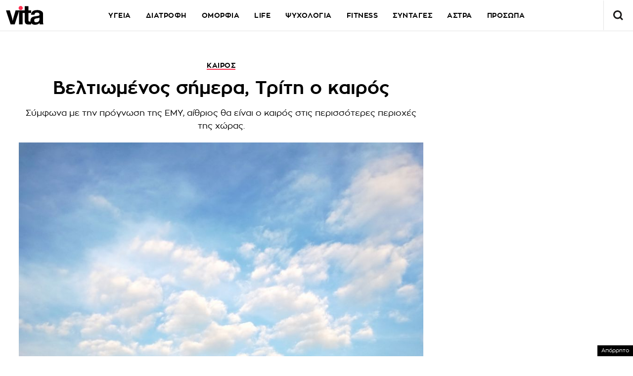

--- FILE ---
content_type: text/html; charset=utf-8
request_url: https://www.google.com/recaptcha/api2/aframe
body_size: 267
content:
<!DOCTYPE HTML><html><head><meta http-equiv="content-type" content="text/html; charset=UTF-8"></head><body><script nonce="FFzg4LevkAWYluvugHvd8Q">/** Anti-fraud and anti-abuse applications only. See google.com/recaptcha */ try{var clients={'sodar':'https://pagead2.googlesyndication.com/pagead/sodar?'};window.addEventListener("message",function(a){try{if(a.source===window.parent){var b=JSON.parse(a.data);var c=clients[b['id']];if(c){var d=document.createElement('img');d.src=c+b['params']+'&rc='+(localStorage.getItem("rc::a")?sessionStorage.getItem("rc::b"):"");window.document.body.appendChild(d);sessionStorage.setItem("rc::e",parseInt(sessionStorage.getItem("rc::e")||0)+1);localStorage.setItem("rc::h",'1769217137258');}}}catch(b){}});window.parent.postMessage("_grecaptcha_ready", "*");}catch(b){}</script></body></html>

--- FILE ---
content_type: application/javascript; charset=utf-8
request_url: https://fundingchoicesmessages.google.com/f/AGSKWxVp5d9FVJAjTNz12f5cg4BZ2wXINNt5X2zmVVvOXzCASK-zi2ToJAFZhsI5Llsztb1M6eRcMssCL0ZDwsg1rXbrr54BSJhH2N06s4Jb9y89GxFk3c4NmIoLfVIWnean0-WR9CcOCQsi0qKgg0zIa0l8PgM7LeaR_o4ufufUD8DBewXSdd9d_JXOZBny/_/ads/beacon./80x468_/728x901./ads/oas_/pcad.js?
body_size: -1290
content:
window['e4478b09-b927-428c-bf3d-8ae6bcd59f18'] = true;